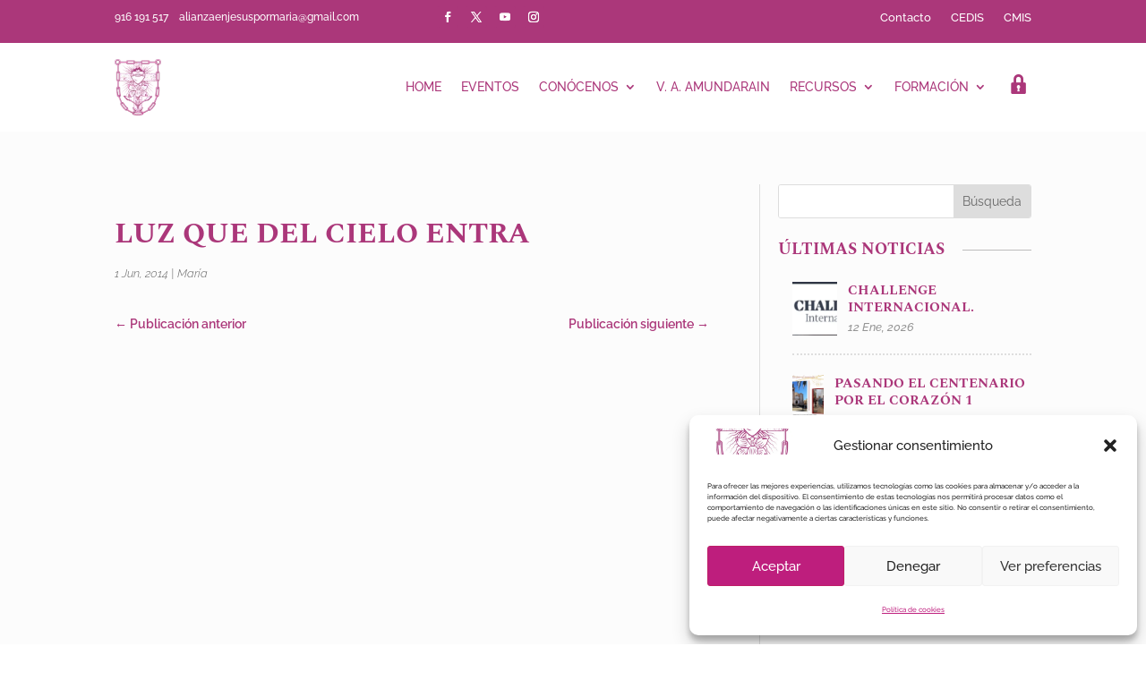

--- FILE ---
content_type: text/css
request_url: https://www.alianzajm.org/wp-content/et-cache/5513/et-core-unified-tb-28787-tb-28273-tb-17183-deferred-5513.min.css?ver=1764977457
body_size: 1518
content:
.et_pb_section_1_tb_header.et_pb_section{padding-top:0px;padding-bottom:0px}.et_pb_row_2_tb_header.et_pb_row{padding-top:8px!important;padding-bottom:8px!important;padding-top:8px;padding-bottom:8px}.et_pb_menu_1_tb_header.et_pb_menu ul li a{text-transform:uppercase;color:#AB377A!important}.et_pb_menu_1_tb_header.et_pb_menu{background-color:#ffffff}.et_pb_menu_1_tb_header.et_pb_menu .nav li ul,.et_pb_menu_1_tb_header.et_pb_menu .et_mobile_menu,.et_pb_menu_1_tb_header.et_pb_menu .et_mobile_menu ul{background-color:#ffffff!important}.et_pb_menu_1_tb_header .et_pb_menu_inner_container>.et_pb_menu__logo-wrap,.et_pb_menu_1_tb_header .et_pb_menu__logo-slot{width:8%;max-width:100%}.et_pb_menu_1_tb_header .et_pb_menu_inner_container>.et_pb_menu__logo-wrap .et_pb_menu__logo img,.et_pb_menu_1_tb_header .et_pb_menu__logo-slot .et_pb_menu__logo-wrap img{height:auto;max-height:none}.et_pb_menu_1_tb_header .mobile_nav .mobile_menu_bar:before,.et_pb_menu_1_tb_header .et_pb_menu__icon.et_pb_menu__search-button,.et_pb_menu_1_tb_header .et_pb_menu__icon.et_pb_menu__close-search-button,.et_pb_menu_1_tb_header .et_pb_menu__icon.et_pb_menu__cart-button{color:#ab377a}@media only screen and (max-width:980px){.et_pb_section_1_tb_header.et_pb_section{padding-top:13px;padding-bottom:13px}.et_pb_menu_1_tb_header .et_pb_menu_inner_container>.et_pb_menu__logo-wrap,.et_pb_menu_1_tb_header .et_pb_menu__logo-slot{width:13%}}@media only screen and (max-width:767px){.et_pb_section_1_tb_header.et_pb_section{padding-top:4px;padding-bottom:4px}.et_pb_menu_1_tb_header{padding-top:0px;padding-bottom:0px}.et_pb_menu_1_tb_header .et_pb_menu_inner_container>.et_pb_menu__logo-wrap,.et_pb_menu_1_tb_header .et_pb_menu__logo-slot{width:21%}}div.et_pb_section.et_pb_section_0_tb_body{background-image:linear-gradient(180deg,#fcfcfc 0%,#ffffff 99%)!important}.et_pb_section_0_tb_body.et_pb_section{padding-top:34px}.et_pb_row_0_tb_body.et_pb_row{padding-bottom:108px!important;padding-bottom:108px}.et_pb_post_title_0_tb_body .et_pb_title_container h1.entry-title,.et_pb_post_title_0_tb_body .et_pb_title_container h2.entry-title,.et_pb_post_title_0_tb_body .et_pb_title_container h3.entry-title,.et_pb_post_title_0_tb_body .et_pb_title_container h4.entry-title,.et_pb_post_title_0_tb_body .et_pb_title_container h5.entry-title,.et_pb_post_title_0_tb_body .et_pb_title_container h6.entry-title{text-transform:uppercase;font-size:32px;color:#AB377A!important;line-height:1.3em}.et_pb_post_title_0_tb_body .et_pb_title_container .et_pb_title_meta_container,.et_pb_post_title_0_tb_body .et_pb_title_container .et_pb_title_meta_container a{font-weight:300;font-style:italic;font-size:13px}.et_pb_post_title_0_tb_body h1{padding-top:30px}.et_pb_post_title_0_tb_body .et_pb_title_featured_container img{height:auto;max-height:none}.et_pb_post_content_0_tb_body{font-weight:300;text-align:justify}.et_pb_post_content_0_tb_body h1,.et_pb_post_content_0_tb_body h2,.et_pb_post_content_0_tb_body h3,.et_pb_blog_0_tb_body .et_pb_post .entry-title a,.et_pb_blog_0_tb_body .not-found-title{color:#AB377A!important}.et_pb_posts_nav.et_pb_post_nav_0_tb_body span a,.et_pb_posts_nav.et_pb_post_nav_0_tb_body span a span{font-weight:600;color:#AB377A!important;transition:color 300ms ease 0ms}.et_pb_posts_nav.et_pb_post_nav_0_tb_body span a:hover,.et_pb_posts_nav.et_pb_post_nav_0_tb_body span a span:hover{color:#E09900!important}.et_pb_search_0_tb_body{overflow-x:hidden;overflow-y:hidden}.et_pb_search_0_tb_body input.et_pb_s{padding-top:0.715em!important;padding-right:0.715em!important;padding-bottom:0.715em!important;padding-left:0.715em!important;height:auto;min-height:0}.et_pb_search_0_tb_body form input.et_pb_s{background-color:#FFFFFF}.ba_advanced_divider_0_tb_body .dtq-divider__text,.ba_advanced_divider_1_tb_body .dtq-divider__text{text-transform:uppercase!important;font-size:18px!important;color:#AB377A!important}.ba_advanced_divider_0_tb_body .dtq-divider,.ba_advanced_divider_1_tb_body .dtq-divider{align-items:center}.ba_advanced_divider_0_tb_body .dtq-divider__element,.ba_advanced_divider_1_tb_body .dtq-divider__element{padding-right:20px}.ba_advanced_divider_0_tb_body .dtq-divider__border-start,.ba_advanced_divider_1_tb_body .dtq-divider__border-start{display:none}.ba_advanced_divider_0_tb_body .dtq-divider__border,.ba_advanced_divider_1_tb_body .dtq-divider__border{margin-top:0px;border-top:0.4px solid rgba(84,83,83,0.38)}.ba_advanced_divider_0_tb_body .dtq-divider__text span,.ba_advanced_divider_1_tb_body .dtq-divider__text span{border-radius:0 0 0 0}.ba_post_list_0_tb_body .dtq-post-list-title{text-transform:uppercase!important;font-size:15px!important;color:#AB377A!important;line-height:1.3em!important}.ba_post_list_0_tb_body .dtq-post-list-meta,.ba_post_list_0_tb_body .dtq-post-list-meta a{font-style:italic!important;font-size:13px!important;color:rgba(84,83,83,0.61)!important;line-height:2em!important}.ba_post_list_0_tb_body .dtq-post-list-child-inner{border-bottom-width:2px!important;border-bottom-style:dotted!important;border-bottom-color:rgba(84,83,83,0.18)!important;align-items:flex-start;text-align:left!important;padding-right:0px;padding-bottom:16px;padding-left:0px}.ba_post_list_0_tb_body .dtq-post-list-child{padding-bottom:22px}.ba_post_list_0_tb_body .dtq-post-list-meta,.ba_post_list_0_tb_body .dtq-post-list-content p{padding-top:0px}.ba_post_list_0_tb_body .dtq-post-list-thumb img{width:60px!important;;height:60px!important;}.ba_post_list_0_tb_body .dtq-post-list-thumb{margin-right:12px}.ba_post_list_0_tb_body .dtq-post-list-icon{font-size:18px;color:#555;margin-right:20px}.et_pb_blog_0_tb_body .et_pb_post .entry-title,.et_pb_blog_0_tb_body .not-found-title{line-height:1.3em!important}.et_pb_blog_0_tb_body .et_pb_post .post-content,.et_pb_blog_0_tb_body.et_pb_bg_layout_light .et_pb_post .post-content p,.et_pb_blog_0_tb_body.et_pb_bg_layout_dark .et_pb_post .post-content p{font-weight:300;font-size:15px}.et_pb_blog_0_tb_body .et_pb_post .post-meta,.et_pb_blog_0_tb_body .et_pb_post .post-meta a,#left-area .et_pb_blog_0_tb_body .et_pb_post .post-meta,#left-area .et_pb_blog_0_tb_body .et_pb_post .post-meta a{font-weight:300;font-style:italic;font-size:12px}.et_pb_blog_0_tb_body .et_pb_blog_grid .et_pb_post{border-width:0px;background-color:#FFFFFF}.et_pb_column_1_tb_body{border-left-width:1px;border-left-color:rgba(84,83,83,0.18);padding-left:20px}@media only screen and (max-width:980px){.et_pb_post_title_0_tb_body .et_pb_title_container h1.entry-title,.et_pb_post_title_0_tb_body .et_pb_title_container h2.entry-title,.et_pb_post_title_0_tb_body .et_pb_title_container h3.entry-title,.et_pb_post_title_0_tb_body .et_pb_title_container h4.entry-title,.et_pb_post_title_0_tb_body .et_pb_title_container h5.entry-title,.et_pb_post_title_0_tb_body .et_pb_title_container h6.entry-title{font-size:28px}.ba_post_list_0_tb_body .dtq-post-list-child-inner{border-bottom-width:2px!important;border-bottom-style:dotted!important;border-bottom-color:rgba(84,83,83,0.18)!important}.et_pb_column_1_tb_body{border-left-width:1px;border-left-color:rgba(84,83,83,0.18)}}@media only screen and (max-width:767px){.et_pb_post_title_0_tb_body .et_pb_title_container h1.entry-title,.et_pb_post_title_0_tb_body .et_pb_title_container h2.entry-title,.et_pb_post_title_0_tb_body .et_pb_title_container h3.entry-title,.et_pb_post_title_0_tb_body .et_pb_title_container h4.entry-title,.et_pb_post_title_0_tb_body .et_pb_title_container h5.entry-title,.et_pb_post_title_0_tb_body .et_pb_title_container h6.entry-title{font-size:20px}.ba_post_list_0_tb_body .dtq-post-list-child-inner{border-bottom-width:2px!important;border-bottom-style:dotted!important;border-bottom-color:rgba(84,83,83,0.18)!important}.et_pb_column_1_tb_body{border-left-width:1px;border-left-color:rgba(84,83,83,0.18)}}.et_pb_section_0_tb_footer.et_pb_section{padding-top:33px;background-color:#f2f2f2!important}.et_pb_row_0_tb_footer.et_pb_row{padding-bottom:3px!important;padding-bottom:3px}.et_pb_text_0_tb_footer h1{text-align:center}.et_pb_divider_0_tb_footer{width:20%}.et_pb_divider_0_tb_footer:before{border-top-color:#ab377a;border-top-width:1px}.et_pb_sidebar_0_tb_footer.et_pb_widget_area,.et_pb_sidebar_0_tb_footer.et_pb_widget_area li,.et_pb_sidebar_0_tb_footer.et_pb_widget_area li:before,.et_pb_sidebar_0_tb_footer.et_pb_widget_area a,.et_pb_sidebar_1_tb_footer.et_pb_widget_area,.et_pb_sidebar_1_tb_footer.et_pb_widget_area li,.et_pb_sidebar_1_tb_footer.et_pb_widget_area li:before,.et_pb_sidebar_1_tb_footer.et_pb_widget_area a,.et_pb_sidebar_2_tb_footer.et_pb_widget_area,.et_pb_sidebar_2_tb_footer.et_pb_widget_area li,.et_pb_sidebar_2_tb_footer.et_pb_widget_area li:before,.et_pb_sidebar_2_tb_footer.et_pb_widget_area a{font-weight:300;font-size:15px}.et_pb_section_1_tb_footer{box-shadow:inset 0px 0px 58px 0px rgba(0,0,0,0.3)}.et_pb_section_1_tb_footer.et_pb_section{background-color:#666666!important}.et_pb_text_1_tb_footer.et_pb_text,.et_pb_text_2_tb_footer.et_pb_text{color:#a8a8a8!important}.et_pb_text_1_tb_footer{font-weight:300}.et_pb_text_1_tb_footer h2,.et_pb_text_2_tb_footer h2{color:#FFFFFF!important}.et_pb_divider_1_tb_footer{margin-bottom:1px!important;width:12%}.et_pb_divider_1_tb_footer:before{border-top-color:rgba(255,255,255,0.31);border-top-width:2px}.et_pb_text_2_tb_footer{font-weight:300;background-color:RGBA(255,255,255,0)}.et_pb_section_2_tb_footer.et_pb_section{padding-top:9px;padding-bottom:0px;background-color:#000000!important}.et_pb_row_3_tb_footer.et_pb_row{padding-top:6px!important;padding-bottom:13px!important;padding-top:6px;padding-bottom:13px}.et_pb_text_3_tb_footer{font-size:13px}.et_pb_menu_0_tb_footer.et_pb_menu ul li a{font-weight:300;font-size:12px;color:#FFFFFF!important;letter-spacing:1px}.et_pb_menu_0_tb_footer.et_pb_menu{background-color:#000000}.et_pb_menu_0_tb_footer.et_pb_menu .nav li ul{background-color:#FFFFFF!important}.et_pb_menu_0_tb_footer.et_pb_menu .et-menu-nav>ul.upwards li ul,.et_pb_menu_0_tb_footer.et_pb_menu .et_mobile_menu{border-color:#FFFFFF}.et_pb_menu_0_tb_footer.et_pb_menu .et_mobile_menu,.et_pb_menu_0_tb_footer.et_pb_menu .et_mobile_menu ul{background-color:#000000!important}.et_pb_menu_0_tb_footer .et_pb_menu_inner_container>.et_pb_menu__logo-wrap,.et_pb_menu_0_tb_footer .et_pb_menu__logo-slot{width:auto;max-width:100%}.et_pb_menu_0_tb_footer .et_pb_menu_inner_container>.et_pb_menu__logo-wrap .et_pb_menu__logo img,.et_pb_menu_0_tb_footer .et_pb_menu__logo-slot .et_pb_menu__logo-wrap img{height:auto;max-height:none}.et_pb_menu_0_tb_footer .mobile_nav .mobile_menu_bar:before,.et_pb_menu_0_tb_footer .et_pb_menu__icon.et_pb_menu__search-button,.et_pb_menu_0_tb_footer .et_pb_menu__icon.et_pb_menu__close-search-button,.et_pb_menu_0_tb_footer .et_pb_menu__icon.et_pb_menu__cart-button{color:#ab377a}.et_pb_divider_0_tb_footer.et_pb_module,.et_pb_divider_1_tb_footer.et_pb_module{margin-left:auto!important;margin-right:auto!important}@media only screen and (max-width:767px){.et_pb_text_1_tb_footer h2{line-height:1.3em}.et_pb_text_2_tb_footer{font-size:16px}}.ba_logo_grid_child_0 .dtq-logo-grid__item,.ba_logo_grid_child_1 .dtq-logo-grid__item,.ba_logo_grid_child_2 .dtq-logo-grid__item,.ba_logo_grid_child_3 .dtq-logo-grid__item,.ba_logo_grid_child_4 .dtq-logo-grid__item,.ba_logo_grid_child_5 .dtq-logo-grid__item,.ba_logo_grid_child_6 .dtq-logo-grid__item,.ba_logo_grid_child_7 .dtq-logo-grid__item,.ba_logo_grid_child_8 .dtq-logo-grid__item{background-color:#e2e5ed!important;padding-top:50px!important;padding-right:50px!important;padding-bottom:50px!important;padding-left:50px!important}